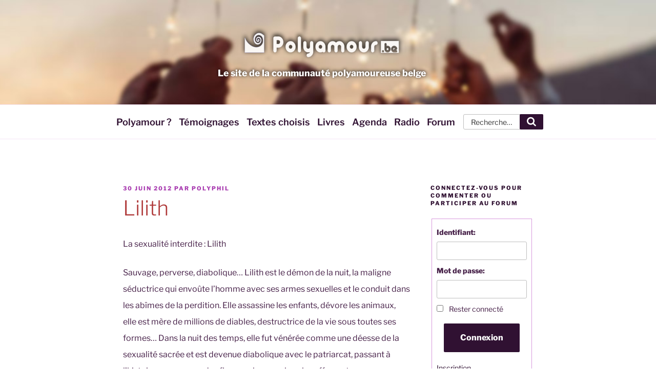

--- FILE ---
content_type: text/css
request_url: https://polyamour.be/wp-content/themes/twentyseventeen-child/style.css?ver=6.9
body_size: 1910
content:
/*
 Theme Name:   Twenty Seventeen Child
 Theme URI:    http://example.com/twenty-seventeen-child/
 Description:  Twenty Seventeen Child Theme
 Author:       John Doe
 Author URI:   http://example.com
 Template:     twentyseventeen
 Version:      1.0.0
 License:      GNU General Public License v2 or later
 License URI:  http://www.gnu.org/licenses/gpl-2.0.html
 Tags:         light, dark, two-columns, right-sidebar, responsive-layout, accessibility-ready
 Text Domain:  twentyfifteenchild
*/
.site-header{
	background-image: url('img/bg.jpg');
	background-size: cover;
}
.site-branding{
	margin-left: -25px;
}
.site-description{
    color: white !important;
    font-size: 1.1rem;
    font-weight: bold;
    text-shadow: 0px -1px 6px rgba(0,0,0,0.97);
}

.site-branding .site-branding-text .site-title a{
	display:inline-block;
	height: 72px;
	width: 346px;
	text-indent:1000px;
	overflow:hidden;
	background-image: url('img/logo.png');
	background-size: cover;
	white-space: nowrap;
}
#masthead .wrap,
.main-navigation > div > ul{
	text-align:center;
}
.main-navigation{
    display: flex;
    justify-content:center;
    align-items:center;
    font-size: 1.3em;
}
.main-navigation a{
    padding: 0.5em 0;
}
.search-form{
    padding-left: 0.5em;
    width: 200px
}
.search-form label{
    display: none;
}
.search-form .search-submit,
.search-form input[type="search"]{
    box-sizing: border-box;
    height: 2.2em;
    padding: 0.5em 1em;
    font-size: 0.875rem;
}
.search-form input[type="search"]{
    width: 156px;
}
.search-form .search-submit{
    right: 0;
    top: 0;
}
.search-form .search-submit .icon{
    width: 18px;
    top: -5px;
}
/* FORUM */
.bbp-login-form .bbp-submit-wrapper{
    float: none;
    text-align: center;
}
.bbp-login-form .bbp-login-links{
    margin-top: 20px;
}
.bbpress-sidebar h3{
    line-height: 1.4;
    margin: 0 0 2em;
    padding: 1.5em 0 0;
    padding-top: 0;
    font-weight: 800;
    letter-spacing: 0.1818em;
    text-transform: uppercase;
    font-size: 0.6875rem;
}
/*.has-sidebar:not(.error404) #primary{
	float:none;
	width:auto;
}*/
#bbpress-forums .bbp-search-form{
    display: none;
}
.widget_display_stats dl dt,
.widget_display_stats dl dd{
    float: left;
}
.widget_display_stats dl dt{
    width: 75%;
}
.widget_display_stats dl dd{
    width: 25%;
    margin: 0;
    text-align: right;
}
#bbpress-forums{
    font-size: 14px;
}
#bbpress-forums ul.bbp-lead-topic, #bbpress-forums ul.bbp-topics, #bbpress-forums ul.bbp-forums, #bbpress-forums ul.bbp-replies, #bbpress-forums ul.bbp-search-results,
#bbpress-forums .bbp-forum-info .bbp-forum-content{
    font-size: inherit;
}
.forum-titles li{
    white-space: nowrap;
    font-size: 0.9em;
}
/*.widget_display_search input{
    float: left;
}
.widget_display_search input[type=text]{
    width: 60%;
}
.widget_display_search input[type=submit]{
    width: 40%;
    min-width: 150px;
}*/
input[type="text"], input[type="email"], input[type="url"], input[type="password"], input[type="search"], input[type="number"], input[type="tel"], input[type="range"], input[type="date"], input[type="month"], input[type="week"], input[type="time"], input[type="datetime"], input[type="datetime-local"], input[type="color"], textarea, select{
	padding:0.26em;
	height:auto;
	
}
.colors-custom input,
.colors-custom select{
	border-color:#bebebe !important;
}
.subscription-toggle{
	float:right;
}
.bbp-author-avatar{
    padding-left: 7px;
}
.bbp-author-avatar img{
    vertical-align: text-top;
}
@media only screen and (max-width: 768px) {
    .main-navigation{
        display: block;
    }
    .search-form{
        position: absolute;
        top: 13px;
        right: 20px;
    }
    .menu-toggle{
        margin: inherit;
    }
    .menu-toggle .icon{
        height: 2em;
        width: 2em;
    }
    .menu-toggle:focus,
    .menu-toggle:hover{
        background: #EEE !important;
        border: 0;
    }
    .main-navigation > div > ul{
        padding: 0;
    }
}
/* POST */
.archive .entry-title, 
.single .entry-title, 
.page .entry-title{
    font-size: 2.5em;
    color: hsl( 0, 50%, 46% );
}
.panel-content .wrap{
    padding-top: 2em;
    padding-bottom: 2em;
}
.entry-content{
    line-height: 2em;
}
.entry-content ul{
    margin-left: 20px;
}
.wp-block-preformatted{
    font-family: inherit;
    text-align: center;
}
.site-footer .widget-column.footer-widget-2{
    float: none;
    margin: auto;
    text-align: center;
}
/* PODCAST player */
.pp-podcast{
    background: linear-gradient(to bottom, rgba(249,252,247,1) 0%,rgba(245,249,240,1) 100%);;
}
.pod-header__title{
    display: none;
}
/*.ppjs__button,
.episode-list__search{
    background-color: white;
}*/
/* Event Manager */
#em-wrapper p{
    display: none;
}

/* FULL WIDTH */
@media screen and ( min-width: 79em ) {
    .navigation-top .wrap,
    .wrap{
        max-width: 70vw;
    }
    .menu-menu-principal-container{
        width: 100%;
    }
    #top-menu{
        display: flex;
        justify-content: space-around;
    }
    #bbp-search-form > div{
        display: flex;
    }
    #bbp-search-form{
        flex: 1 1 75%;
    }
    .has-sidebar:not(.error404) #primary{
        width: 70%;
    }
    .has-sidebar #secondary{
        width: 25%;
    }
}
@media screen and ( max-width: 67em ) {
    .main-navigation{
        font-size: 1.2em;
    }
    .main-navigation a{
        padding: 0.5em;
    }
}
/* remove useless notices */
.bbp-template-notice{
    display: none;
}

/* FORUM */
#bbpress-forums li.bbp-header{
    background-color: #aee8ff;
}
#bbpress-forums div.odd, 
#bbpress-forums ul.odd{
    background-color: #ddedff;
}
#bbpress-forums a, 
#bbpress-forums a:hover{
    font-weight: bold;
}